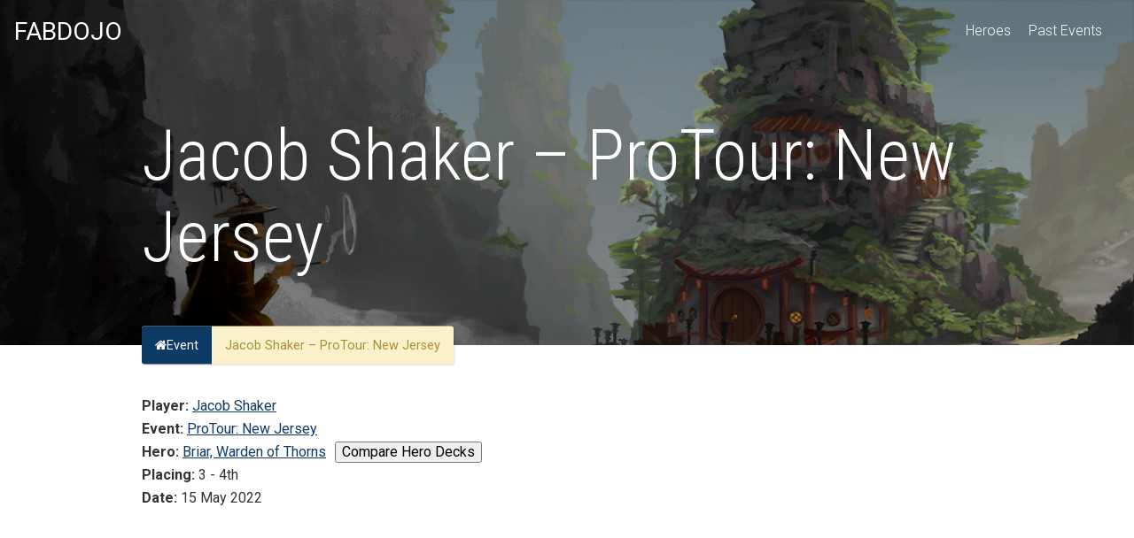

--- FILE ---
content_type: text/html; charset=UTF-8
request_url: https://fabdojo.com/decklists/jacob-shaker-protour-new-jersey/
body_size: 10320
content:
<script src="https://fabdojo.com/wp-content/themes/fabdojo/src/modules/DecklistTabs.js"></script>
<!DOCTYPE html>
<html lang="en-US">
  <head>
    <meta charset="UTF-8">
    <meta name="viewport" content="width=device-width, initial-scale=1">
    <meta name='robots' content='max-image-preview:large' />
<link rel='dns-prefetch' href='//www.googletagmanager.com' />
<link rel='dns-prefetch' href='//fonts.googleapis.com' />
<link rel='dns-prefetch' href='//maxcdn.bootstrapcdn.com' />
<link rel='dns-prefetch' href='//pagead2.googlesyndication.com' />
		<!-- This site uses the Google Analytics by MonsterInsights plugin v8.23.1 - Using Analytics tracking - https://www.monsterinsights.com/ -->
							<script src="//www.googletagmanager.com/gtag/js?id=G-GNJ6DPRZ5K"  data-cfasync="false" data-wpfc-render="false" type="text/javascript" async></script>
			<script data-cfasync="false" data-wpfc-render="false" type="text/javascript">
				var mi_version = '8.23.1';
				var mi_track_user = true;
				var mi_no_track_reason = '';
				
								var disableStrs = [
										'ga-disable-G-GNJ6DPRZ5K',
									];

				/* Function to detect opted out users */
				function __gtagTrackerIsOptedOut() {
					for (var index = 0; index < disableStrs.length; index++) {
						if (document.cookie.indexOf(disableStrs[index] + '=true') > -1) {
							return true;
						}
					}

					return false;
				}

				/* Disable tracking if the opt-out cookie exists. */
				if (__gtagTrackerIsOptedOut()) {
					for (var index = 0; index < disableStrs.length; index++) {
						window[disableStrs[index]] = true;
					}
				}

				/* Opt-out function */
				function __gtagTrackerOptout() {
					for (var index = 0; index < disableStrs.length; index++) {
						document.cookie = disableStrs[index] + '=true; expires=Thu, 31 Dec 2099 23:59:59 UTC; path=/';
						window[disableStrs[index]] = true;
					}
				}

				if ('undefined' === typeof gaOptout) {
					function gaOptout() {
						__gtagTrackerOptout();
					}
				}
								window.dataLayer = window.dataLayer || [];

				window.MonsterInsightsDualTracker = {
					helpers: {},
					trackers: {},
				};
				if (mi_track_user) {
					function __gtagDataLayer() {
						dataLayer.push(arguments);
					}

					function __gtagTracker(type, name, parameters) {
						if (!parameters) {
							parameters = {};
						}

						if (parameters.send_to) {
							__gtagDataLayer.apply(null, arguments);
							return;
						}

						if (type === 'event') {
														parameters.send_to = monsterinsights_frontend.v4_id;
							var hookName = name;
							if (typeof parameters['event_category'] !== 'undefined') {
								hookName = parameters['event_category'] + ':' + name;
							}

							if (typeof MonsterInsightsDualTracker.trackers[hookName] !== 'undefined') {
								MonsterInsightsDualTracker.trackers[hookName](parameters);
							} else {
								__gtagDataLayer('event', name, parameters);
							}
							
						} else {
							__gtagDataLayer.apply(null, arguments);
						}
					}

					__gtagTracker('js', new Date());
					__gtagTracker('set', {
						'developer_id.dZGIzZG': true,
											});
										__gtagTracker('config', 'G-GNJ6DPRZ5K', {"forceSSL":"true","link_attribution":"true"} );
															window.gtag = __gtagTracker;										(function () {
						/* https://developers.google.com/analytics/devguides/collection/analyticsjs/ */
						/* ga and __gaTracker compatibility shim. */
						var noopfn = function () {
							return null;
						};
						var newtracker = function () {
							return new Tracker();
						};
						var Tracker = function () {
							return null;
						};
						var p = Tracker.prototype;
						p.get = noopfn;
						p.set = noopfn;
						p.send = function () {
							var args = Array.prototype.slice.call(arguments);
							args.unshift('send');
							__gaTracker.apply(null, args);
						};
						var __gaTracker = function () {
							var len = arguments.length;
							if (len === 0) {
								return;
							}
							var f = arguments[len - 1];
							if (typeof f !== 'object' || f === null || typeof f.hitCallback !== 'function') {
								if ('send' === arguments[0]) {
									var hitConverted, hitObject = false, action;
									if ('event' === arguments[1]) {
										if ('undefined' !== typeof arguments[3]) {
											hitObject = {
												'eventAction': arguments[3],
												'eventCategory': arguments[2],
												'eventLabel': arguments[4],
												'value': arguments[5] ? arguments[5] : 1,
											}
										}
									}
									if ('pageview' === arguments[1]) {
										if ('undefined' !== typeof arguments[2]) {
											hitObject = {
												'eventAction': 'page_view',
												'page_path': arguments[2],
											}
										}
									}
									if (typeof arguments[2] === 'object') {
										hitObject = arguments[2];
									}
									if (typeof arguments[5] === 'object') {
										Object.assign(hitObject, arguments[5]);
									}
									if ('undefined' !== typeof arguments[1].hitType) {
										hitObject = arguments[1];
										if ('pageview' === hitObject.hitType) {
											hitObject.eventAction = 'page_view';
										}
									}
									if (hitObject) {
										action = 'timing' === arguments[1].hitType ? 'timing_complete' : hitObject.eventAction;
										hitConverted = mapArgs(hitObject);
										__gtagTracker('event', action, hitConverted);
									}
								}
								return;
							}

							function mapArgs(args) {
								var arg, hit = {};
								var gaMap = {
									'eventCategory': 'event_category',
									'eventAction': 'event_action',
									'eventLabel': 'event_label',
									'eventValue': 'event_value',
									'nonInteraction': 'non_interaction',
									'timingCategory': 'event_category',
									'timingVar': 'name',
									'timingValue': 'value',
									'timingLabel': 'event_label',
									'page': 'page_path',
									'location': 'page_location',
									'title': 'page_title',
									'referrer' : 'page_referrer',
								};
								for (arg in args) {
																		if (!(!args.hasOwnProperty(arg) || !gaMap.hasOwnProperty(arg))) {
										hit[gaMap[arg]] = args[arg];
									} else {
										hit[arg] = args[arg];
									}
								}
								return hit;
							}

							try {
								f.hitCallback();
							} catch (ex) {
							}
						};
						__gaTracker.create = newtracker;
						__gaTracker.getByName = newtracker;
						__gaTracker.getAll = function () {
							return [];
						};
						__gaTracker.remove = noopfn;
						__gaTracker.loaded = true;
						window['__gaTracker'] = __gaTracker;
					})();
									} else {
										console.log("");
					(function () {
						function __gtagTracker() {
							return null;
						}

						window['__gtagTracker'] = __gtagTracker;
						window['gtag'] = __gtagTracker;
					})();
									}
			</script>
				<!-- / Google Analytics by MonsterInsights -->
		<script type="text/javascript">
/* <![CDATA[ */
window._wpemojiSettings = {"baseUrl":"https:\/\/s.w.org\/images\/core\/emoji\/14.0.0\/72x72\/","ext":".png","svgUrl":"https:\/\/s.w.org\/images\/core\/emoji\/14.0.0\/svg\/","svgExt":".svg","source":{"concatemoji":"https:\/\/fabdojo.com\/wp-includes\/js\/wp-emoji-release.min.js?ver=6.4.7"}};
/*! This file is auto-generated */
!function(i,n){var o,s,e;function c(e){try{var t={supportTests:e,timestamp:(new Date).valueOf()};sessionStorage.setItem(o,JSON.stringify(t))}catch(e){}}function p(e,t,n){e.clearRect(0,0,e.canvas.width,e.canvas.height),e.fillText(t,0,0);var t=new Uint32Array(e.getImageData(0,0,e.canvas.width,e.canvas.height).data),r=(e.clearRect(0,0,e.canvas.width,e.canvas.height),e.fillText(n,0,0),new Uint32Array(e.getImageData(0,0,e.canvas.width,e.canvas.height).data));return t.every(function(e,t){return e===r[t]})}function u(e,t,n){switch(t){case"flag":return n(e,"\ud83c\udff3\ufe0f\u200d\u26a7\ufe0f","\ud83c\udff3\ufe0f\u200b\u26a7\ufe0f")?!1:!n(e,"\ud83c\uddfa\ud83c\uddf3","\ud83c\uddfa\u200b\ud83c\uddf3")&&!n(e,"\ud83c\udff4\udb40\udc67\udb40\udc62\udb40\udc65\udb40\udc6e\udb40\udc67\udb40\udc7f","\ud83c\udff4\u200b\udb40\udc67\u200b\udb40\udc62\u200b\udb40\udc65\u200b\udb40\udc6e\u200b\udb40\udc67\u200b\udb40\udc7f");case"emoji":return!n(e,"\ud83e\udef1\ud83c\udffb\u200d\ud83e\udef2\ud83c\udfff","\ud83e\udef1\ud83c\udffb\u200b\ud83e\udef2\ud83c\udfff")}return!1}function f(e,t,n){var r="undefined"!=typeof WorkerGlobalScope&&self instanceof WorkerGlobalScope?new OffscreenCanvas(300,150):i.createElement("canvas"),a=r.getContext("2d",{willReadFrequently:!0}),o=(a.textBaseline="top",a.font="600 32px Arial",{});return e.forEach(function(e){o[e]=t(a,e,n)}),o}function t(e){var t=i.createElement("script");t.src=e,t.defer=!0,i.head.appendChild(t)}"undefined"!=typeof Promise&&(o="wpEmojiSettingsSupports",s=["flag","emoji"],n.supports={everything:!0,everythingExceptFlag:!0},e=new Promise(function(e){i.addEventListener("DOMContentLoaded",e,{once:!0})}),new Promise(function(t){var n=function(){try{var e=JSON.parse(sessionStorage.getItem(o));if("object"==typeof e&&"number"==typeof e.timestamp&&(new Date).valueOf()<e.timestamp+604800&&"object"==typeof e.supportTests)return e.supportTests}catch(e){}return null}();if(!n){if("undefined"!=typeof Worker&&"undefined"!=typeof OffscreenCanvas&&"undefined"!=typeof URL&&URL.createObjectURL&&"undefined"!=typeof Blob)try{var e="postMessage("+f.toString()+"("+[JSON.stringify(s),u.toString(),p.toString()].join(",")+"));",r=new Blob([e],{type:"text/javascript"}),a=new Worker(URL.createObjectURL(r),{name:"wpTestEmojiSupports"});return void(a.onmessage=function(e){c(n=e.data),a.terminate(),t(n)})}catch(e){}c(n=f(s,u,p))}t(n)}).then(function(e){for(var t in e)n.supports[t]=e[t],n.supports.everything=n.supports.everything&&n.supports[t],"flag"!==t&&(n.supports.everythingExceptFlag=n.supports.everythingExceptFlag&&n.supports[t]);n.supports.everythingExceptFlag=n.supports.everythingExceptFlag&&!n.supports.flag,n.DOMReady=!1,n.readyCallback=function(){n.DOMReady=!0}}).then(function(){return e}).then(function(){var e;n.supports.everything||(n.readyCallback(),(e=n.source||{}).concatemoji?t(e.concatemoji):e.wpemoji&&e.twemoji&&(t(e.twemoji),t(e.wpemoji)))}))}((window,document),window._wpemojiSettings);
/* ]]> */
</script>
<style id='wp-emoji-styles-inline-css' type='text/css'>

	img.wp-smiley, img.emoji {
		display: inline !important;
		border: none !important;
		box-shadow: none !important;
		height: 1em !important;
		width: 1em !important;
		margin: 0 0.07em !important;
		vertical-align: -0.1em !important;
		background: none !important;
		padding: 0 !important;
	}
</style>
<link rel='stylesheet' id='wp-block-library-css' href='https://fabdojo.com/wp-includes/css/dist/block-library/style.min.css?ver=6.4.7' type='text/css' media='all' />
<style id='classic-theme-styles-inline-css' type='text/css'>
/*! This file is auto-generated */
.wp-block-button__link{color:#fff;background-color:#32373c;border-radius:9999px;box-shadow:none;text-decoration:none;padding:calc(.667em + 2px) calc(1.333em + 2px);font-size:1.125em}.wp-block-file__button{background:#32373c;color:#fff;text-decoration:none}
</style>
<style id='global-styles-inline-css' type='text/css'>
body{--wp--preset--color--black: #000000;--wp--preset--color--cyan-bluish-gray: #abb8c3;--wp--preset--color--white: #ffffff;--wp--preset--color--pale-pink: #f78da7;--wp--preset--color--vivid-red: #cf2e2e;--wp--preset--color--luminous-vivid-orange: #ff6900;--wp--preset--color--luminous-vivid-amber: #fcb900;--wp--preset--color--light-green-cyan: #7bdcb5;--wp--preset--color--vivid-green-cyan: #00d084;--wp--preset--color--pale-cyan-blue: #8ed1fc;--wp--preset--color--vivid-cyan-blue: #0693e3;--wp--preset--color--vivid-purple: #9b51e0;--wp--preset--gradient--vivid-cyan-blue-to-vivid-purple: linear-gradient(135deg,rgba(6,147,227,1) 0%,rgb(155,81,224) 100%);--wp--preset--gradient--light-green-cyan-to-vivid-green-cyan: linear-gradient(135deg,rgb(122,220,180) 0%,rgb(0,208,130) 100%);--wp--preset--gradient--luminous-vivid-amber-to-luminous-vivid-orange: linear-gradient(135deg,rgba(252,185,0,1) 0%,rgba(255,105,0,1) 100%);--wp--preset--gradient--luminous-vivid-orange-to-vivid-red: linear-gradient(135deg,rgba(255,105,0,1) 0%,rgb(207,46,46) 100%);--wp--preset--gradient--very-light-gray-to-cyan-bluish-gray: linear-gradient(135deg,rgb(238,238,238) 0%,rgb(169,184,195) 100%);--wp--preset--gradient--cool-to-warm-spectrum: linear-gradient(135deg,rgb(74,234,220) 0%,rgb(151,120,209) 20%,rgb(207,42,186) 40%,rgb(238,44,130) 60%,rgb(251,105,98) 80%,rgb(254,248,76) 100%);--wp--preset--gradient--blush-light-purple: linear-gradient(135deg,rgb(255,206,236) 0%,rgb(152,150,240) 100%);--wp--preset--gradient--blush-bordeaux: linear-gradient(135deg,rgb(254,205,165) 0%,rgb(254,45,45) 50%,rgb(107,0,62) 100%);--wp--preset--gradient--luminous-dusk: linear-gradient(135deg,rgb(255,203,112) 0%,rgb(199,81,192) 50%,rgb(65,88,208) 100%);--wp--preset--gradient--pale-ocean: linear-gradient(135deg,rgb(255,245,203) 0%,rgb(182,227,212) 50%,rgb(51,167,181) 100%);--wp--preset--gradient--electric-grass: linear-gradient(135deg,rgb(202,248,128) 0%,rgb(113,206,126) 100%);--wp--preset--gradient--midnight: linear-gradient(135deg,rgb(2,3,129) 0%,rgb(40,116,252) 100%);--wp--preset--font-size--small: 13px;--wp--preset--font-size--medium: 20px;--wp--preset--font-size--large: 36px;--wp--preset--font-size--x-large: 42px;--wp--preset--spacing--20: 0.44rem;--wp--preset--spacing--30: 0.67rem;--wp--preset--spacing--40: 1rem;--wp--preset--spacing--50: 1.5rem;--wp--preset--spacing--60: 2.25rem;--wp--preset--spacing--70: 3.38rem;--wp--preset--spacing--80: 5.06rem;--wp--preset--shadow--natural: 6px 6px 9px rgba(0, 0, 0, 0.2);--wp--preset--shadow--deep: 12px 12px 50px rgba(0, 0, 0, 0.4);--wp--preset--shadow--sharp: 6px 6px 0px rgba(0, 0, 0, 0.2);--wp--preset--shadow--outlined: 6px 6px 0px -3px rgba(255, 255, 255, 1), 6px 6px rgba(0, 0, 0, 1);--wp--preset--shadow--crisp: 6px 6px 0px rgba(0, 0, 0, 1);}:where(.is-layout-flex){gap: 0.5em;}:where(.is-layout-grid){gap: 0.5em;}body .is-layout-flow > .alignleft{float: left;margin-inline-start: 0;margin-inline-end: 2em;}body .is-layout-flow > .alignright{float: right;margin-inline-start: 2em;margin-inline-end: 0;}body .is-layout-flow > .aligncenter{margin-left: auto !important;margin-right: auto !important;}body .is-layout-constrained > .alignleft{float: left;margin-inline-start: 0;margin-inline-end: 2em;}body .is-layout-constrained > .alignright{float: right;margin-inline-start: 2em;margin-inline-end: 0;}body .is-layout-constrained > .aligncenter{margin-left: auto !important;margin-right: auto !important;}body .is-layout-constrained > :where(:not(.alignleft):not(.alignright):not(.alignfull)){max-width: var(--wp--style--global--content-size);margin-left: auto !important;margin-right: auto !important;}body .is-layout-constrained > .alignwide{max-width: var(--wp--style--global--wide-size);}body .is-layout-flex{display: flex;}body .is-layout-flex{flex-wrap: wrap;align-items: center;}body .is-layout-flex > *{margin: 0;}body .is-layout-grid{display: grid;}body .is-layout-grid > *{margin: 0;}:where(.wp-block-columns.is-layout-flex){gap: 2em;}:where(.wp-block-columns.is-layout-grid){gap: 2em;}:where(.wp-block-post-template.is-layout-flex){gap: 1.25em;}:where(.wp-block-post-template.is-layout-grid){gap: 1.25em;}.has-black-color{color: var(--wp--preset--color--black) !important;}.has-cyan-bluish-gray-color{color: var(--wp--preset--color--cyan-bluish-gray) !important;}.has-white-color{color: var(--wp--preset--color--white) !important;}.has-pale-pink-color{color: var(--wp--preset--color--pale-pink) !important;}.has-vivid-red-color{color: var(--wp--preset--color--vivid-red) !important;}.has-luminous-vivid-orange-color{color: var(--wp--preset--color--luminous-vivid-orange) !important;}.has-luminous-vivid-amber-color{color: var(--wp--preset--color--luminous-vivid-amber) !important;}.has-light-green-cyan-color{color: var(--wp--preset--color--light-green-cyan) !important;}.has-vivid-green-cyan-color{color: var(--wp--preset--color--vivid-green-cyan) !important;}.has-pale-cyan-blue-color{color: var(--wp--preset--color--pale-cyan-blue) !important;}.has-vivid-cyan-blue-color{color: var(--wp--preset--color--vivid-cyan-blue) !important;}.has-vivid-purple-color{color: var(--wp--preset--color--vivid-purple) !important;}.has-black-background-color{background-color: var(--wp--preset--color--black) !important;}.has-cyan-bluish-gray-background-color{background-color: var(--wp--preset--color--cyan-bluish-gray) !important;}.has-white-background-color{background-color: var(--wp--preset--color--white) !important;}.has-pale-pink-background-color{background-color: var(--wp--preset--color--pale-pink) !important;}.has-vivid-red-background-color{background-color: var(--wp--preset--color--vivid-red) !important;}.has-luminous-vivid-orange-background-color{background-color: var(--wp--preset--color--luminous-vivid-orange) !important;}.has-luminous-vivid-amber-background-color{background-color: var(--wp--preset--color--luminous-vivid-amber) !important;}.has-light-green-cyan-background-color{background-color: var(--wp--preset--color--light-green-cyan) !important;}.has-vivid-green-cyan-background-color{background-color: var(--wp--preset--color--vivid-green-cyan) !important;}.has-pale-cyan-blue-background-color{background-color: var(--wp--preset--color--pale-cyan-blue) !important;}.has-vivid-cyan-blue-background-color{background-color: var(--wp--preset--color--vivid-cyan-blue) !important;}.has-vivid-purple-background-color{background-color: var(--wp--preset--color--vivid-purple) !important;}.has-black-border-color{border-color: var(--wp--preset--color--black) !important;}.has-cyan-bluish-gray-border-color{border-color: var(--wp--preset--color--cyan-bluish-gray) !important;}.has-white-border-color{border-color: var(--wp--preset--color--white) !important;}.has-pale-pink-border-color{border-color: var(--wp--preset--color--pale-pink) !important;}.has-vivid-red-border-color{border-color: var(--wp--preset--color--vivid-red) !important;}.has-luminous-vivid-orange-border-color{border-color: var(--wp--preset--color--luminous-vivid-orange) !important;}.has-luminous-vivid-amber-border-color{border-color: var(--wp--preset--color--luminous-vivid-amber) !important;}.has-light-green-cyan-border-color{border-color: var(--wp--preset--color--light-green-cyan) !important;}.has-vivid-green-cyan-border-color{border-color: var(--wp--preset--color--vivid-green-cyan) !important;}.has-pale-cyan-blue-border-color{border-color: var(--wp--preset--color--pale-cyan-blue) !important;}.has-vivid-cyan-blue-border-color{border-color: var(--wp--preset--color--vivid-cyan-blue) !important;}.has-vivid-purple-border-color{border-color: var(--wp--preset--color--vivid-purple) !important;}.has-vivid-cyan-blue-to-vivid-purple-gradient-background{background: var(--wp--preset--gradient--vivid-cyan-blue-to-vivid-purple) !important;}.has-light-green-cyan-to-vivid-green-cyan-gradient-background{background: var(--wp--preset--gradient--light-green-cyan-to-vivid-green-cyan) !important;}.has-luminous-vivid-amber-to-luminous-vivid-orange-gradient-background{background: var(--wp--preset--gradient--luminous-vivid-amber-to-luminous-vivid-orange) !important;}.has-luminous-vivid-orange-to-vivid-red-gradient-background{background: var(--wp--preset--gradient--luminous-vivid-orange-to-vivid-red) !important;}.has-very-light-gray-to-cyan-bluish-gray-gradient-background{background: var(--wp--preset--gradient--very-light-gray-to-cyan-bluish-gray) !important;}.has-cool-to-warm-spectrum-gradient-background{background: var(--wp--preset--gradient--cool-to-warm-spectrum) !important;}.has-blush-light-purple-gradient-background{background: var(--wp--preset--gradient--blush-light-purple) !important;}.has-blush-bordeaux-gradient-background{background: var(--wp--preset--gradient--blush-bordeaux) !important;}.has-luminous-dusk-gradient-background{background: var(--wp--preset--gradient--luminous-dusk) !important;}.has-pale-ocean-gradient-background{background: var(--wp--preset--gradient--pale-ocean) !important;}.has-electric-grass-gradient-background{background: var(--wp--preset--gradient--electric-grass) !important;}.has-midnight-gradient-background{background: var(--wp--preset--gradient--midnight) !important;}.has-small-font-size{font-size: var(--wp--preset--font-size--small) !important;}.has-medium-font-size{font-size: var(--wp--preset--font-size--medium) !important;}.has-large-font-size{font-size: var(--wp--preset--font-size--large) !important;}.has-x-large-font-size{font-size: var(--wp--preset--font-size--x-large) !important;}
.wp-block-navigation a:where(:not(.wp-element-button)){color: inherit;}
:where(.wp-block-post-template.is-layout-flex){gap: 1.25em;}:where(.wp-block-post-template.is-layout-grid){gap: 1.25em;}
:where(.wp-block-columns.is-layout-flex){gap: 2em;}:where(.wp-block-columns.is-layout-grid){gap: 2em;}
.wp-block-pullquote{font-size: 1.5em;line-height: 1.6;}
</style>
<link rel='stylesheet' id='wpda_wpdp_public-css' href='https://fabdojo.com/wp-content/plugins/wp-data-access/public/../assets/css/wpda_public.css?ver=5.3.9' type='text/css' media='all' />
<link rel='stylesheet' id='custom-google-fonts-css' href='//fonts.googleapis.com/css?family=Roboto+Condensed%3A300%2C300i%2C400%2C400i%2C700%2C700i%7CRoboto%3A100%2C300%2C400%2C400i%2C700%2C700i&#038;ver=6.4.7' type='text/css' media='all' />
<link rel='stylesheet' id='font-awesome-css' href='//maxcdn.bootstrapcdn.com/font-awesome/4.7.0/css/font-awesome.min.css?ver=6.4.7' type='text/css' media='all' />
<link rel='stylesheet' id='fabdojo_main_styles-css' href='https://fabdojo.com/wp-content/themes/fabdojo/build/style-index.css?ver=6.4.7' type='text/css' media='all' />
<link rel='stylesheet' id='fabdojo_main_extra_styles-css' href='https://fabdojo.com/wp-content/themes/fabdojo/build/index.css?ver=6.4.7' type='text/css' media='all' />
<script type="text/javascript" src="https://fabdojo.com/wp-content/plugins/google-analytics-for-wordpress/assets/js/frontend-gtag.min.js?ver=8.23.1" id="monsterinsights-frontend-script-js"></script>
<script data-cfasync="false" data-wpfc-render="false" type="text/javascript" id='monsterinsights-frontend-script-js-extra'>/* <![CDATA[ */
var monsterinsights_frontend = {"js_events_tracking":"true","download_extensions":"doc,pdf,ppt,zip,xls,docx,pptx,xlsx","inbound_paths":"[{\"path\":\"\\\/go\\\/\",\"label\":\"affiliate\"},{\"path\":\"\\\/recommend\\\/\",\"label\":\"affiliate\"}]","home_url":"https:\/\/fabdojo.com","hash_tracking":"false","v4_id":"G-GNJ6DPRZ5K"};/* ]]> */
</script>
<script type="text/javascript" src="https://fabdojo.com/wp-includes/js/jquery/jquery.min.js?ver=3.7.1" id="jquery-core-js"></script>
<script type="text/javascript" src="https://fabdojo.com/wp-includes/js/jquery/jquery-migrate.min.js?ver=3.4.1" id="jquery-migrate-js"></script>
<script type="text/javascript" src="https://fabdojo.com/wp-includes/js/underscore.min.js?ver=1.13.4" id="underscore-js"></script>
<script type="text/javascript" src="https://fabdojo.com/wp-includes/js/backbone.min.js?ver=1.5.0" id="backbone-js"></script>
<script type="text/javascript" id="wp-api-request-js-extra">
/* <![CDATA[ */
var wpApiSettings = {"root":"https:\/\/fabdojo.com\/wp-json\/","nonce":"bdb6aa7dc5","versionString":"wp\/v2\/"};
/* ]]> */
</script>
<script type="text/javascript" src="https://fabdojo.com/wp-includes/js/api-request.min.js?ver=6.4.7" id="wp-api-request-js"></script>
<script type="text/javascript" src="https://fabdojo.com/wp-includes/js/wp-api.min.js?ver=6.4.7" id="wp-api-js"></script>
<script type="text/javascript" id="wpda_rest_api-js-extra">
/* <![CDATA[ */
var wpdaApiSettings = {"path":"wpda"};
/* ]]> */
</script>
<script type="text/javascript" src="https://fabdojo.com/wp-content/plugins/wp-data-access/public/../assets/js/wpda_rest_api.js?ver=5.3.9" id="wpda_rest_api-js"></script>

<!-- Google Analytics snippet added by Site Kit -->
<script type="text/javascript" src="https://www.googletagmanager.com/gtag/js?id=GT-5M35359" id="google_gtagjs-js" async></script>
<script type="text/javascript" id="google_gtagjs-js-after">
/* <![CDATA[ */
window.dataLayer = window.dataLayer || [];function gtag(){dataLayer.push(arguments);}
gtag('set', 'linker', {"domains":["fabdojo.com"]} );
gtag("js", new Date());
gtag("set", "developer_id.dZTNiMT", true);
gtag("config", "GT-5M35359");
/* ]]> */
</script>

<!-- End Google Analytics snippet added by Site Kit -->
<link rel="https://api.w.org/" href="https://fabdojo.com/wp-json/" /><link rel="alternate" type="application/json" href="https://fabdojo.com/wp-json/wp/v2/decklist/9695" /><link rel="EditURI" type="application/rsd+xml" title="RSD" href="https://fabdojo.com/xmlrpc.php?rsd" />
<meta name="generator" content="WordPress 6.4.7" />
<link rel="canonical" href="https://fabdojo.com/decklists/jacob-shaker-protour-new-jersey/" />
<link rel='shortlink' href='https://fabdojo.com/?p=9695' />
<link rel="alternate" type="application/json+oembed" href="https://fabdojo.com/wp-json/oembed/1.0/embed?url=https%3A%2F%2Ffabdojo.com%2Fdecklists%2Fjacob-shaker-protour-new-jersey%2F" />
<link rel="alternate" type="text/xml+oembed" href="https://fabdojo.com/wp-json/oembed/1.0/embed?url=https%3A%2F%2Ffabdojo.com%2Fdecklists%2Fjacob-shaker-protour-new-jersey%2F&#038;format=xml" />
<meta name="generator" content="Site Kit by Google 1.120.0" />
<!-- Google AdSense meta tags added by Site Kit -->
<meta name="google-adsense-platform-account" content="ca-host-pub-2644536267352236">
<meta name="google-adsense-platform-domain" content="sitekit.withgoogle.com">
<!-- End Google AdSense meta tags added by Site Kit -->

<!-- Google AdSense snippet added by Site Kit -->
<script type="text/javascript" async="async" src="https://pagead2.googlesyndication.com/pagead/js/adsbygoogle.js?client=ca-pub-4708314107149942&amp;host=ca-host-pub-2644536267352236" crossorigin="anonymous"></script>

<!-- End Google AdSense snippet added by Site Kit -->
<link rel="icon" href="https://fabdojo.com/wp-content/uploads/2024/02/cropped-FD-32x32.png" sizes="32x32" />
<link rel="icon" href="https://fabdojo.com/wp-content/uploads/2024/02/cropped-FD-192x192.png" sizes="192x192" />
<link rel="apple-touch-icon" href="https://fabdojo.com/wp-content/uploads/2024/02/cropped-FD-180x180.png" />
<meta name="msapplication-TileImage" content="https://fabdojo.com/wp-content/uploads/2024/02/cropped-FD-270x270.png" />
  </head>
  <body class="decklist-template-default single single-decklist postid-9695 single-format-standard">
    <header class="site-header">
    <div class="container">
      <h1 class="school-logo-text float-left"><a href="https://fabdojo.com"><strong>FABDOJO</strong></a></h1>
      <span class="js-search-trigger site-header__search-trigger"><i class="fa fa-search" aria-hidden="true"></i></span>
      <i class="site-header__menu-trigger fa fa-bars" aria-hidden="true"></i>
      <div class="site-header__menu group">
        <nav class="main-navigation">
          <ul>
            <li><a href="https://fabdojo.com/heroes/">Heroes</a></li>
            <li><a href="https://fabdojo.com/events/">Past Events</a></li>
          </ul>
        </nav>

      </div>
    </div>
  </header>
    <div class="page-banner">
        <div class="page-banner__bg-image" style="background-image: url(https://fabdojo.com/wp-content/themes/fabdojo/images/smoko.png);"></div>
        <div class="page-banner__content container container--narrow">
            <h1 class="page-banner__title">Jacob Shaker &#8211; ProTour: New Jersey</h1>
            <div class="page-banner__intro">
                <p></p>
            </div>
        </div>
    </div>


<div class="container container--narrow page-section">
    <div class="metabox metabox--position-up metabox--with-home-link">
        <p>
            <a class="metabox__blog-home-link" href="https://fabdojo.com/events/protour-new-jersey/"><i class="fa fa-home" aria-hidden="true"></i>Event</a> <span class="metabox__main">Jacob Shaker &#8211; ProTour: New Jersey</span>
        </p>
    </div>

    <div>
        <p style="margin: 0;"><strong>Player: </strong><a href="https://fabdojo.com/player/jacob-shaker/">Jacob Shaker</p></a>
        <p style="margin: 0;"><strong>Event: </strong><a href="https://fabdojo.com/events/protour-new-jersey/">ProTour: New Jersey</p></a>
        <div style="display: flex; align-items: center;">
            <p style="margin: 0"> <strong>Hero: </strong><a href="https://fabdojo.com/heroes/briar-warden-of-thorns/">Briar, Warden of Thorns</a></p>
            <button id="auto-compare-hero-decks" style="margin-left: 10px;">Compare Hero Decks</button>
        </div>
        <p style="margin: 0;"><strong>Placing: </strong> 3 - 4th</p>
        <p style="margin: 0;"><strong>Date: </strong> 15 May 2022</p>
        <p style="margin: 0;"><strong>Tournament: </strong>ProTour</p>
        <p style="margin: 0;"><strong>Format: </strong>Classic Constructed</p>   
    </div>


    <div class="tab" style="margin-top: 12px;">
        <button class="tablinks" onclick="openTab(event, 'Tab1')">Decklist</button>
        <button class="tablinks" onclick="openTab(event, 'Tab2')">Analysis</button>
    </div>

    <div id="Tab1" class="tabcontent">
        <div class="full-width-split group">
            <div class="full-width-split__one">
                                                        <h3>Equipment (7)</h3>
                    <table class="fabdojo-table">
                        <tr>
                            <th>Count</th>
                            <th>Card</th>
                        </tr>
                                                    <tr>
                                <td>1</td>
                                <td>Arcanite Skullcap</td>
                            </tr>
                                                    <tr>
                                <td>1</td>
                                <td>Crown of Dichotomy</td>
                            </tr>
                                                    <tr>
                                <td>1</td>
                                <td>Fyendal's Spring Tunic</td>
                            </tr>
                                                    <tr>
                                <td>1</td>
                                <td>Grasp of the Arknight</td>
                            </tr>
                                                    <tr>
                                <td>1</td>
                                <td>Rosetta Thorn</td>
                            </tr>
                                                    <tr>
                                <td>1</td>
                                <td>Snapdragon Scalers</td>
                            </tr>
                                                    <tr>
                                <td>1</td>
                                <td>Vexing Quillhand</td>
                            </tr>
                                            </table>
                                                                        <h3>Red (54)</h3>
                    <table class="fabdojo-table-red">
                        <tr>
                            <th>Count</th>
                            <th>Card</th>
                        </tr>
                                                    <tr>
                                <td>3</td>
                                <td>Bramble Spark</td>
                            </tr>
                                                    <tr>
                                <td>3</td>
                                <td>Channel Mount Heroic</td>
                            </tr>
                                                    <tr>
                                <td>3</td>
                                <td>Coax a Commotion</td>
                            </tr>
                                                    <tr>
                                <td>3</td>
                                <td>Command and Conquer</td>
                            </tr>
                                                    <tr>
                                <td>3</td>
                                <td>Enlightened Strike</td>
                            </tr>
                                                    <tr>
                                <td>2</td>
                                <td>Entwine Lightning</td>
                            </tr>
                                                    <tr>
                                <td>2</td>
                                <td>Lead the Charge</td>
                            </tr>
                                                    <tr>
                                <td>3</td>
                                <td>Lightning Press</td>
                            </tr>
                                                    <tr>
                                <td>3</td>
                                <td>Lightning Surge</td>
                            </tr>
                                                    <tr>
                                <td>3</td>
                                <td>Nimblism</td>
                            </tr>
                                                    <tr>
                                <td>2</td>
                                <td>Overload</td>
                            </tr>
                                                    <tr>
                                <td>3</td>
                                <td>Ravenous Rabble</td>
                            </tr>
                                                    <tr>
                                <td>3</td>
                                <td>Revel in Runeblood</td>
                            </tr>
                                                    <tr>
                                <td>3</td>
                                <td>Runic Reclamation</td>
                            </tr>
                                                    <tr>
                                <td>3</td>
                                <td>Scar for a Scar</td>
                            </tr>
                                                    <tr>
                                <td>3</td>
                                <td>Sigil of Suffering</td>
                            </tr>
                                                    <tr>
                                <td>3</td>
                                <td>Snatch</td>
                            </tr>
                                                    <tr>
                                <td>3</td>
                                <td>Sonata Arcanix</td>
                            </tr>
                                                    <tr>
                                <td>3</td>
                                <td>Swarming Gloomveil</td>
                            </tr>
                                            </table>
                            </div>
            <div class="full-width-split__two">
                                                                        <h3>Blue (18)</h3>
                    <table class="fabdojo-table-blue">
                        <tr>
                            <th>Count</th>
                            <th>Card</th>
                        </tr>
                                                    <tr>
                                <td>1</td>
                                <td>Burgeoning</td>
                            </tr>
                                                    <tr>
                                <td>3</td>
                                <td>Captain's Call</td>
                            </tr>
                                                    <tr>
                                <td>3</td>
                                <td>Earthlore Surge</td>
                            </tr>
                                                    <tr>
                                <td>2</td>
                                <td>Evergreen</td>
                            </tr>
                                                    <tr>
                                <td>3</td>
                                <td>Force of Nature</td>
                            </tr>
                                                    <tr>
                                <td>3</td>
                                <td>Tome of Harvests</td>
                            </tr>
                                                    <tr>
                                <td>3</td>
                                <td>Weave Earth</td>
                            </tr>
                                            </table>
                            <!-- Add section for No Pitch -->
                                                    <h3>No Pitch (1)</h3>
                    <table class="fabdojo-table-no-pitch">
                        <tr>
                            <th>Count</th>
                            <th>Card</th>
                        </tr>
                                                    <tr>
                                <td>1</td>
                                <td>Gorganian Tome</td>
                            </tr>
                                            </table>
                                
            </div>
        </div>
    </div>


    <div id="Tab2" class="tabcontent">
        <div class="fabdojo-hero-grid-container" style="padding: 40px;">
        <script type="text/javascript" src="https://www.gstatic.com/charts/loader.js"></script>
            <div class="fabdojo-hero-grid-item1">
                <p>Card Type</p>
                <table class="fabdojo-table">
                    <tr>
                        <th>Count</th>
                        <th>Card Type</th>
                    </tr>
                                        <tr>
                        <td>79</td>
                        <td>Action</td>
                    </tr>
                                    <tr>
                        <td>9</td>
                        <td>Equipment</td>
                    </tr>
                                    <tr>
                        <td>3</td>
                        <td>Instant</td>
                    </tr>
                                    <tr>
                        <td>3</td>
                        <td>Defense Reaction</td>
                    </tr>
                                    <tr>
                        <td>1</td>
                        <td>Weapon</td>
                    </tr>
                                </table>

            </div>
            <div class="fabdojo-hero-grid-item2">
                <p>Card Sub Type</p>
                <table class="fabdojo-table">
                    <tr>
                        <th>Count</th>
                        <th>Card Sub Type</th>
                    </tr>
                                        <tr>
                        <td>46</td>
                        <td>Attack</td>
                    </tr>
                                    <tr>
                        <td>36</td>
                        <td></td>
                    </tr>
                                    <tr>
                        <td>3</td>
                        <td>Chest</td>
                    </tr>
                                    <tr>
                        <td>3</td>
                        <td>Aura</td>
                    </tr>
                                    <tr>
                        <td>3</td>
                        <td>Head</td>
                    </tr>
                                    <tr>
                        <td>2</td>
                        <td>Arms</td>
                    </tr>
                                    <tr>
                        <td>1</td>
                        <td>Sword (2H)</td>
                    </tr>
                                    <tr>
                        <td>1</td>
                        <td>Legs</td>
                    </tr>
                                </table>

            </div>
            <div class="fabdojo-hero-grid-item3">
                <p>Class</p>
                <table class="fabdojo-table">
                    <tr>
                        <th>Count</th>
                        <th>Class</th>
                    </tr>
                                        <tr>
                        <td>47</td>
                        <td>Generic</td>
                    </tr>
                                    <tr>
                        <td>19</td>
                        <td>Runeblade</td>
                    </tr>
                                    <tr>
                        <td>15</td>
                        <td>Earth</td>
                    </tr>
                                    <tr>
                        <td>6</td>
                        <td>Elemental Runeblade</td>
                    </tr>
                                    <tr>
                        <td>6</td>
                        <td>Lightning</td>
                    </tr>
                                    <tr>
                        <td>2</td>
                        <td>Elemental</td>
                    </tr>
                                </table>

            </div>  
            <div class="fabdojo-hero-grid-item1">
                <p>Power</p>
                <table class="fabdojo-table">
                    <tr>
                        <th>Count</th>
                        <th>Power</th>
                    </tr>
                                        <tr>
                        <td>48</td>
                        <td></td>
                    </tr>
                                    <tr>
                        <td>21</td>
                        <td>4</td>
                    </tr>
                                    <tr>
                        <td>11</td>
                        <td>5</td>
                    </tr>
                                    <tr>
                        <td>6</td>
                        <td>6</td>
                    </tr>
                                    <tr>
                        <td>5</td>
                        <td>3</td>
                    </tr>
                                    <tr>
                        <td>3</td>
                        <td>7</td>
                    </tr>
                                    <tr>
                        <td>1</td>
                        <td>2</td>
                    </tr>
                                </table>

            </div>
            <div class="fabdojo-hero-grid-item2">
                <p>Defense</p>
                <table class="fabdojo-table">
                    <tr>
                        <th>Count</th>
                        <th>Defense</th>
                    </tr>
                                        <tr>
                        <td>58</td>
                        <td>2</td>
                    </tr>
                                    <tr>
                        <td>24</td>
                        <td>3</td>
                    </tr>
                                    <tr>
                        <td>5</td>
                        <td></td>
                    </tr>
                                    <tr>
                        <td>5</td>
                        <td>1</td>
                    </tr>
                                    <tr>
                        <td>3</td>
                        <td>0</td>
                    </tr>
                                </table>

            </div>
            <div class="fabdojo-hero-grid-item3">
                <p>Cost</p>
                <table class="fabdojo-table">
                    <tr>
                        <th>Count</th>
                        <th>Cost</th>
                    </tr>
                                        <tr>
                        <td>61</td>
                        <td>0</td>
                    </tr>
                                    <tr>
                        <td>11</td>
                        <td>3</td>
                    </tr>
                                    <tr>
                        <td>10</td>
                        <td>2</td>
                    </tr>
                                    <tr>
                        <td>10</td>
                        <td></td>
                    </tr>
                                    <tr>
                        <td>3</td>
                        <td>XX</td>
                    </tr>
                                </table>

            </div>  
            <div class="fabdojo-hero-grid-item1">
                <p>Card Type</p>
                            <div id="cardTypeChart" style="width:100%; padding:10px;"></div>
            <script>
                google.charts.load('current', {'packages':['corechart']});
                google.charts.setOnLoadCallback(drawCardTypeChart);
                function drawCardTypeChart() {
                    var data = google.visualization.arrayToDataTable([["Card Type","Count"],["Action",79],["Equipment",9],["Instant",3],["Defense Reaction",3],["Weapon",1]]);
                    var options = {
                    legend: 'none',
                    };
                    var chart = new google.visualization.ColumnChart(document.getElementById('cardTypeChart'));
                    chart.draw(data, options);
                }
                window.onload = function() {
                    google.charts.load('current', {'packages':['corechart']});
                    google.charts.setOnLoadCallback(function() {
                        // Set the default tab to display on page load
                        document.getElementsByClassName("tablinks")[0].click();
                    });
                };
            </script>

            </div>
            <div class="fabdojo-hero-grid-item2">
                <p>Card Sub Type</p>
                            <div id="subcardTypeChart" style="width:100%; padding:10px;"></div>
            <script>
                google.charts.load('current', {'packages':['corechart']});
                google.charts.setOnLoadCallback(drawSubCardTypeChart);
                function drawSubCardTypeChart() {
                    var data = google.visualization.arrayToDataTable([["Card Sub Type","Count"],["Attack",46],["",36],["Chest",3],["Aura",3],["Head",3],["Arms",2],["Sword (2H)",1],["Legs",1]]);
                    var options = {
                    legend: 'none',
                    };
                    var chart = new google.visualization.ColumnChart(document.getElementById('subcardTypeChart'));
                    chart.draw(data, options);
                }
            </script>
            </div>            
            <div class="fabdojo-hero-grid-item3">
                <p>Class</p>
                            <div id="classTypeChart" style="width:100%; padding:10px;"></div>
            <script>
                google.charts.load('current', {'packages':['corechart']});
                google.charts.setOnLoadCallback(drawClassTypeChart);
                function drawClassTypeChart() {
                    var data = google.visualization.arrayToDataTable([["Class","Count"],["Generic",47],["Runeblade",19],["Earth",15],["Elemental Runeblade",6],["Lightning",6],["Elemental",2]]);
                    var options = {
                    legend: 'none',
                    };
                    var chart = new google.visualization.ColumnChart(document.getElementById('classTypeChart'));
                    chart.draw(data, options);
                }
            </script>

            </div>  
        </div>
    </div>  
</div>



 <footer class="site-footer">

    <div class="site-footer__inner container container--narrow">

      <div class="group">

        <div class="site-footer__col-one">
          <h1 class="school-logo-text school-logo-text--alt-color"><a href="https://fabdojo.com"><strong>FABDOJO</strong></a></h1>
          <p><a class="site-footer__link" href="/cdn-cgi/l/email-protection#c2a6a7a1a9aeabb1b6b182a4a3a0a6ada8adeca1adaf"><span class="__cf_email__" data-cfemail="ee8a8b8d8582879d9a9dae888f8c8a818481c08d8183">[email&#160;protected]</span></a></p>
        </div>

        <div class="site-footer__col-two-three-group">
          <div class="site-footer__col-two">
            <h3 class="headline headline--small">Explore</h3>
            <nav class="nav-list">
              <ul>
                <li><a href="https://fabdojo.com/heroes">Heroes</a></li>
                <li><a href="https://fabdojo.com/events">All Events</a></li>
              </ul>
            </nav>
          </div>

          <div class="site-footer__col-three">  
          </div>

          <div class="site-footer__col-four">
          </div>
        </div>
    </div>
    <div style="padding-top: 20px;">
            <p style="text-align: center;">
            FABDOJO is in no way affiliated with <a href="https://legendstorystudios.com/" target="_blank">Legend Story Studios®</a>. <a href="https://fabtcg.com/" target="_blank">Flesh and Blood™</a> is a registered trademark of Legend Story Studios. Flesh and Blood™ and all associated images are copyright © Legend Story Studios. All rights reserved.
            </p>
      </div>

  </footer>

<script data-cfasync="false" src="/cdn-cgi/scripts/5c5dd728/cloudflare-static/email-decode.min.js"></script><script type="text/javascript" src="https://fabdojo.com/wp-content/themes/fabdojo/build/index.js?ver=1.0" id="main-univeristy-js-js"></script>
<script defer src="https://static.cloudflareinsights.com/beacon.min.js/vcd15cbe7772f49c399c6a5babf22c1241717689176015" integrity="sha512-ZpsOmlRQV6y907TI0dKBHq9Md29nnaEIPlkf84rnaERnq6zvWvPUqr2ft8M1aS28oN72PdrCzSjY4U6VaAw1EQ==" data-cf-beacon='{"version":"2024.11.0","token":"fb2b2958f51d4988a76cc6a4b51867c1","r":1,"server_timing":{"name":{"cfCacheStatus":true,"cfEdge":true,"cfExtPri":true,"cfL4":true,"cfOrigin":true,"cfSpeedBrain":true},"location_startswith":null}}' crossorigin="anonymous"></script>
</body>
</html>
<script>
    jQuery(document).ready(function($) {
    $('#auto-compare-hero-decks').click(function(e) {
        e.preventDefault();
        
        // "Click" the related hero hyperlink
        var heroUrl = $('p:contains("Hero:") a').attr('href');
        window.location.href = heroUrl + '?auto_compare=true';


        // Assuming the checkboxes and the compare button have specific classes or IDs
        $('.checkbox-for-hero').prop('checked', true);
        $('.btn-compare-cc-decks').click();
    });
});
</script>



--- FILE ---
content_type: text/html; charset=utf-8
request_url: https://www.google.com/recaptcha/api2/aframe
body_size: 266
content:
<!DOCTYPE HTML><html><head><meta http-equiv="content-type" content="text/html; charset=UTF-8"></head><body><script nonce="UcJoyE0me7kMzvdvMmxLmg">/** Anti-fraud and anti-abuse applications only. See google.com/recaptcha */ try{var clients={'sodar':'https://pagead2.googlesyndication.com/pagead/sodar?'};window.addEventListener("message",function(a){try{if(a.source===window.parent){var b=JSON.parse(a.data);var c=clients[b['id']];if(c){var d=document.createElement('img');d.src=c+b['params']+'&rc='+(localStorage.getItem("rc::a")?sessionStorage.getItem("rc::b"):"");window.document.body.appendChild(d);sessionStorage.setItem("rc::e",parseInt(sessionStorage.getItem("rc::e")||0)+1);localStorage.setItem("rc::h",'1766465357655');}}}catch(b){}});window.parent.postMessage("_grecaptcha_ready", "*");}catch(b){}</script></body></html>

--- FILE ---
content_type: text/css
request_url: https://fabdojo.com/wp-content/themes/fabdojo/build/style-index.css?ver=6.4.7
body_size: 5953
content:
/*!***************************************************************************************************************************************************************************************************************************************!*\
  !*** css ./node_modules/css-loader/dist/cjs.js??ruleSet[1].rules[3].use[1]!./node_modules/postcss-loader/dist/cjs.js??ruleSet[1].rules[3].use[2]!./node_modules/sass-loader/dist/cjs.js??ruleSet[1].rules[3].use[3]!./css/style.scss ***!
  \***************************************************************************************************************************************************************************************************************************************/
/* 3rd party packages */
/* SASS and Global'ish Stuff */
body {
  color: #333;
  font-family: "Roboto", sans-serif;
  overflow-x: hidden;
  position: relative;
}

img {
  max-width: 100%;
  height: auto;
}

a {
  color: #0D3B66;
}

a:hover {
  text-decoration: none;
}

p,
ul,
ol {
  margin: 0 0 1.65em 0;
}

p,
li {
  line-height: 1.65;
}

.container {
  max-width: 1300px;
  margin: 0 auto;
  padding: 0 16px;
  position: relative;
}

.container--narrow {
  max-width: 960px;
}

.section-break {
  border: none;
  border-top: 1px solid #ddd;
  margin: 2.5rem 0;
}

.min-list {
  padding: 0;
  margin: 0;
}

.min-list li {
  list-style: none;
}

.p-top-small {
  padding-top: 1rem;
}

.p-top-large {
  padding-top: 1.6rem;
}

.p-bottom-large {
  padding-bottom: 1.6rem;
}

@media (min-width: 530px) {
  .p-top-large {
    padding-top: 3.5rem;
  }
  .p-bottom-large {
    padding-bottom: 3.5rem;
  }
}
.no-margin {
  margin: 0;
}

.nu {
  text-decoration: none;
}

.nu:hover {
  text-decoration: underline;
}

.t-left {
  text-align: left;
}

.t-right {
  text-align: right;
}

.t-center {
  text-align: center;
}

.t-small {
  font-size: 0.85rem;
}

.float-left {
  float: left;
}

.float-right {
  float: right;
}

.push-right {
  margin-right: 20px;
}

.container:before,
.container:after,
.group:before,
.group:after {
  content: " ";
  display: table;
}

.container:after,
.group:after {
  clear: both;
}

.hide {
  display: none;
}

/* BEM Blocks */
.remove-favorite {
  display: inline-block;
  transition: all 0.3s;
  color: #999;
  font-size: 0.9rem;
  cursor: pointer;
  padding: 4px 6px;
  border-radius: 3px;
}

.remove-favorite:hover {
  background-color: #dedede;
}

.page-section {
  padding-top: 1.6rem;
  padding-bottom: 1.6rem;
}
@media (min-width: 530px) {
  .page-section {
    padding-top: 3.5rem;
    padding-bottom: 3.5rem;
  }
}
.page-section--white {
  background-color: #fff;
}
.page-section--beige {
  background-color: #FAF0CA;
}
.page-section p:last-of-type {
  margin-bottom: 0;
}

.school-logo-text {
  position: relative;
  z-index: 20;
  margin: 0;
  font-size: 1.75rem;
  font-weight: 100;
}

.school-logo-text strong {
  font-weight: 400;
}

.school-logo-text a {
  color: #fff;
  text-decoration: none;
}

.school-logo-text--alt-color a {
  color: #666;
}
.school-logo-text--alt-color a:hover {
  color: #0D3B66;
  text-decoration: underline;
}

@-webkit-keyframes spin {
  0% {
    transform: rotate(0deg);
  }
  100% {
    transform: rotate(360deg);
  }
}

@keyframes spin {
  0% {
    transform: rotate(0deg);
  }
  100% {
    transform: rotate(360deg);
  }
}
.spinner-loader {
  margin-top: 45px;
  border-radius: 50%;
  width: 24px;
  height: 24px;
  border: 0.25rem solid rgba(0, 0, 0, 0.2);
  border-top-color: black;
  -webkit-animation: spin 1s infinite linear;
  animation: spin 1s infinite linear;
}

.c-orange {
  color: #F95738;
}

.c-blue {
  color: #0D3B66;
}

.c-white {
  color: #fff;
}

.c-dark {
  color: #333;
}

.gray {
  color: #999999;
}

.search-trigger {
  display: none;
  color: #fff;
  position: relative;
  cursor: pointer;
  top: 1px;
  margin-left: 20px;
}
@media (min-width: 960px) {
  .search-trigger {
    display: inline-block;
    top: 6px;
  }
}

.search-trigger:hover {
  opacity: 0.65;
}

.social-icons-list {
  display: flex;
  margin: 0 -8px;
}

.social-icons-list li {
  flex: 1;
  margin: 0 8px;
}

.social-icons-list li a {
  display: block;
  text-align: center;
  color: #fff;
  font-size: 1.25rem;
}

.social-icons-list li a:hover {
  opacity: 0.75;
}

.social-color-facebook {
  background-color: #4862a3;
}

.social-color-twitter {
  background-color: #55acee;
}

.social-color-youtube {
  background-color: #cc1e1f;
}

.social-color-linkedin {
  background-color: #0077b5;
}

.social-color-instagram {
  background-color: #d8226b;
}

.nav-list ul {
  padding: 0;
  margin: 0;
}

.nav-list li {
  list-style: none;
}

.nav-list a {
  font-size: 0.9rem;
  color: #999;
  text-decoration: none;
}

.nav-list a:hover {
  color: #0D3B66;
  text-decoration: underline;
}

.one-half,
.one-third,
.one-fourth,
.one-fifth,
.one-sixth {
  padding-bottom: 1.6rem;
}

@media (min-width: 960px) {
  .row {
    margin-right: -50px;
  }
  .one-half,
.one-third,
.two-thirds,
.one-fourth,
.one-fifth,
.one-sixth {
    padding-bottom: 0;
    float: left;
    box-sizing: border-box;
    padding-right: 50px;
  }
  .two-thirds {
    width: 66.66%;
  }
  .one-half {
    width: 50%;
  }
  .one-third {
    width: 33.33%;
  }
  .one-quarter {
    width: 25%;
  }
  .one-fifth {
    width: 20%;
  }
  .one-sixth {
    width: 16.66%;
  }
}
/* Make Top WP Admin Bar Fixed on Mobile */
@media screen and (max-width: 600px) {
  #wpadminbar {
    position: fixed;
  }
}
/* Seach Form */
.search-form {
  background-color: #dedede;
  padding: 20px;
  text-align: center;
}

.search-form label {
  display: block;
}

.search-form-row {
  display: flex;
}

.search-form .s {
  min-width: 20px;
  flex-basis: auto;
  flex-grow: 1;
  border: none;
  font-family: "Roboto", sans-serif;
  padding: 10px;
}
@media (min-width: 530px) {
  .search-form .s {
    font-size: 1.4rem;
  }
}

.search-submit {
  color: #fff;
  border: none;
  border-radius: 4px;
  outline: none;
  background-color: #0D3B66;
  font-family: "Roboto", sans-serif;
  padding: 0 20px;
  margin-left: 10px;
}

.note-limit-message {
  visibility: hidden;
  opacity: 0;
  transition: all 0.3s ease-out;
  color: #c32929;
  font-weight: bold;
}

.note-limit-message.active {
  visibility: visible;
  opacity: 1;
}

/* Like Box */
.generic-content .like-box {
  float: right;
  font-size: 1rem;
  background-color: #ededed;
  box-shadow: 1px 1px 1px rgba(0, 0, 0, 0.25);
  color: red;
  padding: 10px 10px 10px 25px;
  border-radius: 4px;
  cursor: pointer;
  margin: 0 0 30px 30px;
  position: relative;
}

.generic-content .like-box:hover {
  background-color: #dedede;
}

.like-count {
  padding-left: 10px;
}

.like-box .fa-heart-o {
  transition: all 0.35s ease-out;
  position: absolute;
  left: 10px;
}

.like-box .fa-heart {
  left: 10px;
  transition: all 0.4s ease-out;
  position: absolute;
  visibility: hidden;
  transform: scale(0.2);
  opacity: 0;
}

.like-box[data-exists=yes] .fa-heart {
  transform: scale(1);
  visibility: visible;
  opacity: 1;
}

.like-box[data-exists=yes] .fa-heart-o {
  visibility: hidden;
  opacity: 0;
}

/* Customize Login Screen */
body.login .button-primary {
  background-color: #F95738;
  border-color: #f83e1a;
  text-shadow: 0 -1px 1px #f8320c, 1px 0 1px #f8320c, 0 1px 1px #f8320c, -1px 0 1px #f8320c;
  box-shadow: 0 1px 0 #ed2c07;
}

body.login .button-primary:active,
body.login .button-primary:focus,
body.login .button-primary:hover {
  background-color: #f8411d;
  border-color: #F95738;
  text-shadow: 0 -1px 1px #ed2c07, 1px 0 1px #ed2c07, 0 1px 1px #ed2c07, -1px 0 1px #ed2c07;
  box-shadow: 0 1px 0 #de2907;
}

body.login {
  background-color: #FAF0CA;
}

.login h1 a {
  color: #0D3B66;
  font-size: 30px;
  font-weight: 300;
  background-image: none;
  width: auto;
  height: auto;
  text-indent: 0;
}

.btn {
  display: inline-block;
  cursor: pointer;
  border-radius: 4px;
  overflow: hidden;
  text-decoration: none;
  color: #fff;
  font-size: 1.19rem;
  padding: 12px 24px;
  border: none;
  outline: none;
}
.btn--small {
  font-size: 0.88rem;
  padding: 7px 13px;
  font-weight: 300;
}
.btn--with-photo {
  padding-left: 40px;
  position: relative;
}
.btn--orange {
  background-color: #EE964B;
}
.btn--orange:hover {
  background: linear-gradient(#EE964B, #eb6c00);
}
.btn--dark-orange {
  background-color: #F95738;
}
.btn--dark-orange:hover {
  background: linear-gradient(#F95738, #c62000);
}
.btn--blue {
  background-color: #0D3B66;
}
.btn--blue:hover {
  background: linear-gradient(#12518d, #0D3B66);
}
.btn--yellow {
  background-color: #F4D35E;
  text-shadow: 1px 1px 1px rgba(0, 0, 0, 0.22);
}
.btn--yellow:hover {
  background: linear-gradient(#F4D35E, #f0bb00);
}
.btn--beige {
  background-color: #FAF0CA;
  color: #173f58;
}
.btn--beige:hover {
  background-color: #F4D35E;
}
.btn--gray {
  background-color: #222;
}
.btn--white {
  background-color: #fff;
  color: #173f58;
}
.btn--white:hover {
  background-color: #ddd;
}
.btn--large {
  font-size: 1.3rem;
  padding: 16px 34px;
  border-radius: 7px;
}
@media (min-width: 530px) {
  .btn--large {
    font-size: 1.9rem;
  }
}
.btn--inactive {
  background-color: transparent;
  cursor: default;
  color: #333;
}

/* My Notes */
.edit-note,
.delete-note,
.submit-note {
  font-size: 0.9rem;
  background-color: #eee;
  padding: 8px 16px;
  display: inline-block;
  margin-right: 7px;
  border-radius: 4px;
  cursor: pointer;
}

.submit-note {
  color: #fff;
  border: none;
  background-color: #F95738;
  line-height: 1.65;
}

.submit-note:hover {
  background-color: #dd3f21;
}

@media (min-width: 635px) {
  .edit-note,
.delete-note {
    position: relative;
    top: -12px;
  }
}

.edit-note:hover,
.delete-note:hover {
  background-color: #ddd;
}

.delete-note {
  color: red;
}

.update-note {
  visibility: hidden;
}

.update-note--visible {
  visibility: visible;
}

.note-title-field {
  width: 40%;
  font-size: 1.85rem;
  font-family: "Roboto Condensed", sans-serif;
  font-weight: 300;
  color: #0D3B66;
  border: 1px solid transparent;
  padding: 7px;
  outline: none;
  position: relative;
  top: 1px;
}
@media (max-width: 400px) {
  .note-title-field {
    width: 100%;
  }
}
@media (min-width: 635px) {
  .note-title-field {
    width: 65%;
    font-size: 3.125rem;
  }
}

.note-body-field {
  color: #333;
  font-family: "Roboto", sans-serif;
  resize: none;
  display: block;
  width: 100%;
  line-height: 1.65;
  font-size: 1.15rem;
  padding: 7px;
  border: 1px solid transparent;
  height: 175px;
  outline: none;
}

.note-active-field {
  border: 1px solid #ddd;
  -webkit-animation: pulseBorder 0.75s alternate infinite;
          animation: pulseBorder 0.75s alternate infinite;
}

@-webkit-keyframes pulseBorder {
  0% {
    border: 1px solid #fff;
  }
  100% {
    border: 1px solid #ccc;
  }
}

@keyframes pulseBorder {
  0% {
    border: 1px solid #fff;
  }
  100% {
    border: 1px solid #ccc;
  }
}
/* Create Note */
.create-note {
  background-color: #ddd;
  padding: 20px;
  margin-bottom: 20px;
}

.new-note-title {
  width: 100%;
  padding: 10px;
  font-family: "Roboto", sans-serif;
  border: none;
  margin-bottom: 10px;
  font-size: 1.15rem;
  box-sizing: border-box;
}

.new-note-body {
  width: 100%;
  box-sizing: border-box;
  resize: none;
  padding: 10px;
  font-family: "Roboto", sans-serif;
  border: none;
  margin-bottom: 10px;
  height: 170px;
  font-size: 1.15rem;
  line-height: 1.65;
}

/* Reveal and Hide Fade Transitions */
#my-notes {
  position: relative;
}

#my-notes li {
  transition: all 0.4s ease-out;
  opacity: 1;
}

#my-notes li.fade-out {
  height: 0px !important;
  overflow: hidden !important;
  padding: 0 !important;
  margin: 0 !important;
  opacity: 0.5;
}

#my-notes li.fade-in-calc {
  padding: 0 !important;
  margin: 0 !important;
  border: none !important;
  position: absolute;
  left: 0;
  right: 0;
  opacity: 0;
}

.site-header {
  z-index: 3;
  position: absolute;
  top: 0;
  left: 0;
  right: 0;
  padding: 20px 0;
}
.site-header__avatar {
  position: absolute;
  top: 0;
  left: 0;
}
.site-header__avatar img {
  display: block;
  width: 30px;
  height: 30px;
}
.site-header__menu {
  visibility: hidden;
  position: absolute;
  background-color: rgba(12, 56, 97, 0.89);
  left: 0;
  right: 0;
  top: -20px;
  padding-top: 58px;
  opacity: 0;
  transform: translateY(-20%);
  transition: opacity 0.3s ease-out, visibility 0.3s ease-out, transform 0.3s ease-out;
  padding-bottom: 20px;
}
.site-header__menu--active {
  opacity: 1;
  transform: translateY(0);
  visibility: visible;
}
@media (min-width: 960px) {
  .site-header__menu {
    visibility: visible;
    opacity: 1;
    transform: translateY(0) scale(1);
    position: static;
    background-color: transparent;
    float: right;
    padding-top: 0;
    padding-bottom: 0;
    top: 0;
  }
}
.site-header__search-trigger {
  cursor: pointer;
  color: #fff;
  font-size: 1.2rem;
  position: absolute;
  top: 6px;
  right: 16px;
}
@media (min-width: 530px) {
  .site-header__search-trigger {
    top: 4px;
    font-size: 1.4rem;
  }
}
@media (min-width: 960px) {
  .site-header__search-trigger {
    display: none;
  }
}
.site-header__menu-trigger.fa {
  color: #fff;
  cursor: pointer;
  font-size: 1.2rem;
  position: absolute;
  z-index: 10;
  top: 7px;
  right: 46px;
}
@media (min-width: 530px) {
  .site-header__menu-trigger.fa {
    top: 5px;
    font-size: 1.4rem;
  }
}
@media (min-width: 960px) {
  .site-header__menu-trigger.fa {
    display: none;
  }
}
.site-header__util {
  padding: 0 0 0 20px;
}
@media (min-width: 960px) {
  .site-header__util {
    padding: 0;
    float: right;
  }
}
.site-header__btn {
  margin-right: 20px;
}
@media (min-width: 960px) {
  .site-header__btn {
    float: left;
  }
}
.site-header .btn--with-photo {
  margin-right: 0;
}

.site-footer {
  padding: 2rem 0 3.5rem 0;
  background-image: linear-gradient(#fff, #ececec);
}
.site-footer p {
  font-size: 0.9rem;
}
.site-footer .headline {
  color: #666;
  margin-bottom: 0.33rem;
}
.site-footer__link {
  color: #999;
  text-decoration: none;
}
.site-footer__link:hover {
  color: #0D3B66;
  text-decoration: underline;
}
.site-footer__inner {
  border-top: 1px dotted #dedede;
  padding-top: 3.5rem;
}
.site-footer__col-one {
  text-align: center;
}
@media (min-width: 960px) {
  .site-footer__col-one {
    text-align: left;
    width: 33%;
    float: left;
  }
}
.site-footer__col-two-three-group {
  text-align: center;
  width: 85%;
  margin: 0 auto;
}
@media (min-width: 960px) {
  .site-footer__col-two-three-group {
    text-align: left;
    float: left;
    width: 42%;
    margin: 0;
  }
}
.site-footer__col-two {
  width: 50%;
  float: left;
}
.site-footer__col-three {
  width: 50%;
  float: left;
}
.site-footer__col-four {
  padding-top: 20px;
  width: 85%;
  margin: 0 auto;
  clear: both;
  text-align: center;
}
@media (min-width: 960px) {
  .site-footer__col-four {
    padding-top: 0;
    margin: 0;
    clear: none;
    text-align: left;
    width: 25%;
    float: right;
  }
}

.main-navigation {
  padding-top: 2px;
}
.main-navigation ul {
  padding: 0;
  margin: 0;
}
.main-navigation ul:before,
.main-navigation ul:after {
  content: " ";
  display: table;
}
.main-navigation ul:after {
  clear: both;
}
@media (min-width: 960px) {
  .main-navigation {
    float: left;
    margin-right: 20px;
  }
}

.main-navigation li {
  list-style: none;
}
@media (min-width: 960px) {
  .main-navigation li {
    float: left;
    padding-left: 20px;
  }
}

.main-navigation a {
  display: block;
  padding: 10px 20px;
  color: #fff;
  text-decoration: none;
  font-weight: 300;
}
@media (min-width: 960px) {
  .main-navigation a {
    display: inline-block;
    padding: 0;
  }
}

.main-navigation .current-menu-item a,
.main-navigation a:hover {
  color: #FAF0CA;
}

.page-banner {
  background-color: #000;
  padding: 80px 0 40px 0;
  position: relative;
}
@media (min-width: 530px) {
  .page-banner {
    padding: 130px 0 60px 0;
  }
}
.page-banner__content {
  position: relative;
  z-index: 2;
}
.page-banner__title {
  font-family: "Roboto Condensed", sans-serif;
  font-weight: 300;
  font-size: 3.6rem;
  margin: 0 0 1rem 0;
  color: #fff;
}
@media (min-width: 530px) {
  .page-banner__title {
    font-size: 5rem;
  }
}
.page-banner__bg-image {
  opacity: 0.7;
  background-size: cover;
  position: absolute;
  top: 0;
  bottom: 0;
  left: 0;
  right: 0;
}
.page-banner__intro {
  font-weight: 300;
  font-size: 1.2rem;
  line-height: 1.3;
  color: #ededed;
}
@media (min-width: 530px) {
  .page-banner__intro {
    font-size: 1.65rem;
  }
}
.page-banner__intro p {
  margin: 0;
}
.page-banner__hero-image {
  opacity: 1;
  background-size: cover;
  position: absolute;
  top: 0;
  bottom: 0;
  left: 0;
  right: 0;
}

.hero-slider {
  position: relative;
}
.hero-slider div {
  outline: none;
}
.hero-slider__interior {
  padding-top: 60px;
  padding-bottom: 60px;
}
@media (min-width: 960px) {
  .hero-slider__interior {
    padding-top: 130px;
    padding-bottom: 130px;
  }
}
.hero-slider__slide {
  background-size: cover;
  background-repeat: no-repeat;
}
.hero-slider__overlay {
  margin: 0 auto;
  background-color: rgba(0, 0, 0, 0.68);
  padding: 40px;
  color: #fff;
}
@media (min-width: 960px) {
  .hero-slider__overlay {
    width: 50%;
  }
}

.slick-dots {
  z-index: 100;
  position: absolute;
  left: 0;
  right: 0;
  padding: 0;
  margin: 0;
  text-align: center;
  top: 15px;
}
@media (min-width: 960px) {
  .slick-dots {
    top: 50px;
  }
}

.slick-dots li {
  list-style: none;
  display: inline;
}
.slick-dots li button {
  display: inline-block;
  text-indent: -9999px;
  font-size: 0;
  line-height: 0;
  width: 10px;
  height: 10px;
  background-color: rgba(255, 255, 255, 0.5);
  box-shadow: 1px 1px 1px rgba(0, 0, 0, 0.25);
  border-radius: 50%;
  border: none;
  margin: 0 4px;
  padding: 0;
  outline: none;
  transition: background-color 0.3s ease-out;
  cursor: pointer;
}
.slick-dots .slick-active button {
  background-color: #fff;
}

/* GlideJS */
.glide__bullets {
  z-index: 100;
  position: absolute;
  left: 0;
  right: 0;
  padding: 0;
  margin: 0;
  text-align: center;
  top: 15px;
}
@media (min-width: 960px) {
  .glide__bullets {
    top: 50px;
  }
}
.glide__bullets button {
  display: inline-block;
  text-indent: -9999px;
  font-size: 0;
  line-height: 0;
  width: 10px;
  height: 10px;
  background-color: rgba(255, 255, 255, 0.5);
  box-shadow: 1px 1px 1px rgba(0, 0, 0, 0.25);
  border-radius: 50%;
  border: none;
  margin: 0 3px;
  padding: 0;
  outline: none;
  transition: background-color 0.3s ease-out;
  cursor: pointer;
}
.glide__bullets button.glide__bullet--active {
  background-color: #fff;
}

.search-overlay {
  overflow-y: auto;
  overflow-x: hidden;
  z-index: 110;
  position: fixed;
  top: 0;
  left: 0;
  right: 0;
  bottom: 0;
  background-color: rgba(255, 255, 255, 0.96);
  visibility: hidden;
  opacity: 0;
  transform: scale(1.09);
  transition: opacity 0.3s, transform 0.3s, visibility 0.3s;
  box-sizing: border-box;
}
.search-overlay p {
  padding-top: 15px;
}
.search-overlay .event-summary p {
  padding-top: 0;
}
.search-overlay .event-summary {
  margin-bottom: 0;
  margin-top: 20px;
}
body.admin-bar .search-overlay {
  top: 32px;
}
.search-overlay__top {
  background-color: rgba(0, 0, 0, 0.12);
}
.search-overlay__icon {
  margin-right: 10px;
  font-size: 1.8rem;
  color: #F95738;
}
@media (min-width: 960px) {
  .search-overlay__icon {
    font-size: 2.5rem;
  }
}
.search-overlay--active {
  visibility: visible;
  opacity: 1;
  transform: scale(1);
}
.search-overlay__section-title {
  margin: 30px 0 1px 0;
  font-weight: 400;
  color: #0D3B66;
  font-size: 2rem;
  padding: 15px 0;
  border-bottom: 1px solid #ccc;
}
.search-overlay__close {
  position: absolute;
  top: 13px;
  right: 16px;
  font-size: 2.1rem;
  cursor: pointer;
  transition: all 0.3s;
  background-color: #fff;
  color: #F95738;
  line-height: 0.7;
}
@media (min-width: 530px) {
  .search-overlay__close {
    top: 18px;
    font-size: 2.1rem;
  }
}
@media (min-width: 960px) {
  .search-overlay__close {
    top: 26px;
    font-size: 2.8rem;
  }
}
.search-overlay__close:hover {
  opacity: 1;
}
.search-overlay .one-half {
  padding-bottom: 0;
}

.search-term {
  width: 75%;
  box-sizing: border-box;
  border: none;
  padding: 15px 0;
  margin: 0;
  background-color: transparent;
  font-size: 1rem;
  font-weight: 300;
  outline: none;
  color: #F95738;
}
@media (min-width: 530px) {
  .search-term {
    font-size: 1.5rem;
  }
}
@media (min-width: 960px) {
  .search-term {
    width: 80%;
    font-size: 3rem;
  }
}

.body-no-scroll {
  overflow: hidden;
}

.professor-cards {
  margin: 0;
  padding: 0;
}
.search-overlay .professor-cards {
  padding-top: 21px;
}

.professor-card {
  position: relative;
  display: inline-block;
  width: 200px;
  margin-right: 15px;
  background-color: #4d4d4d;
  overflow: hidden;
}
.search-overlay .professor-card {
  width: 180px;
}
.professor-card__image {
  display: block;
  transition: opacity 0.3s ease-out, transform 0.3s ease-out;
}
.professor-card:hover .professor-card__image {
  opacity: 0.8;
  transform: scale(1.1) rotate(4deg);
}
.professor-card__name {
  font-weight: 300;
  font-size: 0.9rem;
  position: absolute;
  bottom: 0;
  color: #fff;
  left: 0;
  right: 0;
  padding: 3px 10px;
  background-color: rgba(54, 54, 54, 0.85);
}
.professor-card:hover .professor-card__name {
  background-color: rgba(39, 39, 39, 0.85);
}
.professor-card__list-item {
  display: inline-block;
  list-style: none;
}

.headline {
  margin: 0;
  font-family: "Roboto Condensed", sans-serif;
  font-weight: 300;
}
.headline--large {
  font-size: 3.6rem;
}
@media (min-width: 530px) {
  .headline--large {
    font-size: 6.25rem;
  }
}
.headline--large-medium {
  font-size: 5rem;
  margin: 0 0 1rem 0;
}
.headline--medium {
  font-size: 1.9rem;
  margin-bottom: 0.75rem;
}
@media (min-width: 530px) {
  .headline--medium {
    font-size: 3.125rem;
  }
}
.headline--small-plus {
  font-family: "Roboto", sans-serif;
  font-size: 1.6875rem;
  font-weight: 400;
  margin-bottom: 1.9rem;
}
.headline--small {
  font-size: 1.2rem;
  margin-bottom: 1.9rem;
}
@media (min-width: 530px) {
  .headline--small {
    font-size: 1.6875rem;
  }
}
.headline--smaller {
  font-size: 1.5rem;
}
.headline--tiny {
  font-family: "Roboto", sans-serif;
  font-size: 1.3875rem;
  margin-bottom: 0.25rem;
}
.headline--post-title a {
  color: #0D3B66;
  text-decoration: none;
}
.headline--post-title a:hover {
  text-decoration: underline;
}

.generic-content p,
.generic-content li {
  font-size: 1.15rem;
}
.generic-content blockquote,
.generic-content blockquote p {
  font-size: 1.5rem;
  font-style: italic;
}
.generic-content h1,
.generic-content h2,
.generic-content h3,
.generic-content h4,
.generic-content h5,
.generic-content h6 {
  font-family: "Roboto Condensed", sans-serif;
  font-weight: 300;
  margin-top: 0;
  margin-bottom: 1rem;
}
.generic-content h1 {
  font-size: 3.6rem;
}
.generic-content h2 {
  font-size: 3.1rem;
}
.generic-content h3 {
  font-size: 2.6rem;
}
.generic-content h4 {
  font-size: 2.1rem;
}
.generic-content h5 {
  font-size: 1.6rem;
}
.generic-content h6 {
  font-size: 1.15rem;
}
@media (min-width: 530px) {
  .generic-content h1 {
    font-size: 6.25rem;
  }
  .generic-content h2 {
    font-size: 5rem;
  }
  .generic-content h3 {
    font-size: 3.125rem;
  }
  .generic-content h4 {
    font-size: 2.4rem;
  }
  .generic-content h5 {
    font-size: 1.9rem;
  }
  .generic-content h6 {
    font-size: 1.15rem;
  }
}

.no-margin-paragraphs p {
  margin: 0;
}

@media (min-width: 960px) {
  .full-width-split {
    display: flex;
  }
}
.full-width-split__one {
  flex: 1;
  padding: 1.6rem 16px;
}
@media (min-width: 960px) {
  .full-width-split__one {
    padding: 40px;
  }
}
@media (min-width: 960px) {
  .full-width-split__one .full-width-split__inner {
    float: right;
  }
}
.full-width-split__two {
  flex: 1;
  padding: 1.6rem 16px;
}
@media (min-width: 960px) {
  .full-width-split__two {
    padding: 40px;
  }
}
@media (min-width: 1350px) {
  .full-width-split__inner {
    width: 610px;
  }
}

.event-summary {
  position: relative;
  padding-left: 107px;
  min-height: 77px;
  padding-bottom: 1px;
  margin-bottom: 20px;
}
.event-summary__title a {
  color: #173f58;
}
.event-summary__date {
  text-decoration: none;
  display: block;
  top: 0;
  left: 0;
  position: absolute;
  padding: 14px 0 11px 0;
  color: #FFF;
  border-radius: 50%;
  background-color: #0D3B66;
  width: 80px;
  line-height: 1;
  transition: opacity 0.33s;
  text-shadow: 1px 1px 1px rgba(0, 0, 0, 0.22);
}
.event-summary__date:hover {
  opacity: 0.75;
}
.event-summary__date--beige {
  background-color: #F4D35E;
}
.event-summary__month {
  display: block;
  font-size: 1.5rem;
  font-weight: 300;
  text-transform: uppercase;
}
.event-summary__day {
  display: block;
  font-size: 2.02rem;
  font-weight: 700;
}

.page-links {
  position: relative;
  z-index: 1;
  background-color: #FAF0CA;
  margin: 0 0 40px 0;
}
@media (min-width: 767px) {
  .page-links {
    margin: 0 0 40px 20px;
    width: 300px;
    float: right;
  }
}
.page-links__title {
  margin: 0;
  font-weight: normal;
  text-align: center;
  padding: 20px 0;
  background-color: #0D3B66;
  color: #fff;
}
.page-links__title a {
  color: #fff;
  text-decoration: none;
  background-color: #0D3B66;
}
.page-links li {
  border-top: 1px solid #f4de89;
}
.page-links li:first-child {
  border-top: none;
}
.page-links__active, .page-links .current_page_item {
  text-align: center;
  background-color: #f4e6b1;
  color: #0D3B66;
  font-weight: bold;
}
.page-links li a {
  display: block;
  text-align: center;
  padding: 17px 10px;
  text-decoration: none;
  color: #0D3B66;
  transition: all 0.3s;
}
.page-links li a:hover {
  color: #0a2b4b;
  background-color: #f2e3aa;
}

.acf-map {
  width: 100%;
  height: 400px;
  border: #ccc solid 1px;
  margin: 20px 0;
}

/* fixes potential theme css conflict */
.acf-map img {
  max-width: inherit !important;
}

.link-list li {
  padding: 1rem 0;
  font-size: 1.5rem;
  border-bottom: 1px dotted #DEDEDE;
}
.search-overlay .link-list li {
  font-size: 1.3rem;
}
.link-list li:last-child {
  border-bottom: none;
}
.link-list a {
  color: #F95738;
}

.metabox {
  background-color: #FAF0CA;
  border-radius: 3px;
  padding: 10px 15px;
  display: inline-block;
  margin-bottom: 30px;
  box-shadow: 2px 2px 1px rgba(0, 0, 0, 0.07);
}
.metabox--position-up {
  position: absolute;
  top: 0;
  transform: translateY(-50%);
}
.metabox--with-home-link {
  padding: 0;
}
.metabox__main {
  padding: 10px 15px 10px 11px;
}
.metabox p {
  margin: 0;
  font-size: 0.9rem;
  color: #a79038;
}
.metabox a {
  color: #a79038;
  text-decoration: none;
  font-weight: bold;
}
.metabox a:hover {
  text-decoration: underline;
}
.metabox .metabox__blog-home-link {
  background-color: #0D3B66;
  color: #fff;
  display: inline-block;
  padding: 10px 15px;
  border-radius: 3px 0 0 3px;
  font-weight: normal;
}
.metabox .metabox__blog-home-link:hover {
  text-decoration: none;
  background-color: #0a2e4f;
}

.post-item {
  border-bottom: 1px dotted #DEDEDE;
  padding-bottom: 1.7rem;
  margin-bottom: 1.7rem;
}
.post-item:last-of-type {
  border-bottom: none;
  margin-bottom: 0;
}

.fabdojo-table {
  margin-top: 20px;
  width: 100%;
  border-spacing: 0;
  border-collapse: collapse;
}

.fabdojo-table th {
  font-weight: bold;
  color: #fff;
  background-color: #4d4d4d;
  text-align: left;
  padding: 12px 15px;
  font-size: 12px;
}

.fabdojo-table td {
  border: 1px solid #ddd;
  padding: 6px 15px;
  font-size: 12px;
}

.fabdojo-table td:nth-child(1) {
  border: 1px solid #ddd;
  padding: 6px 15px;
  font-size: 12px;
  width: 5px;
  text-align: center;
}

.fabdojo-table tr:nth-child(odd) td {
  background-color: #f1f1f1;
}

.fabdojo-table-red {
  margin-top: 20px;
  width: 100%;
  border-spacing: 0;
  border-collapse: collapse;
}

.fabdojo-table-red th {
  font-weight: bold;
  color: #fff;
  background-color: #cd1013;
  text-align: left;
  padding: 12px 15px;
  font-size: 12px;
}

.fabdojo-table-red td {
  border: 1px solid #ddd;
  padding: 6px 15px;
  font-size: 12px;
}

.fabdojo-table-red td:nth-child(1) {
  border: 1px solid #ddd;
  padding: 6px 15px;
  font-size: 12px;
  width: 5px;
  text-align: center;
}

.fabdojo-table-red tr:nth-child(odd) td {
  background-color: #f1f1f1;
}

.fabdojo-table-yellow {
  margin-top: 20px;
  width: 100%;
  border-spacing: 0;
  border-collapse: collapse;
}

.fabdojo-table-yellow th {
  font-weight: bold;
  color: rgb(0, 0, 0);
  background-color: #ffee00;
  text-align: left;
  padding: 12px 15px;
  font-size: 12px;
}

.fabdojo-table-yellow td {
  border: 1px solid #ddd;
  padding: 6px 15px;
  font-size: 12px;
}

.fabdojo-table-yellow td:nth-child(1) {
  border: 1px solid #ddd;
  padding: 6px 15px;
  font-size: 12px;
  width: 5px;
  text-align: center;
}

.fabdojo-table-yellow tr:nth-child(odd) td {
  background-color: #f1f1f1;
}

.fabdojo-table-blue {
  margin-top: 20px;
  width: 100%;
  border-spacing: 0;
  border-collapse: collapse;
}

.fabdojo-table-blue th {
  font-weight: bold;
  color: #fff;
  background-color: #009ee3;
  text-align: left;
  padding: 12px 15px;
  font-size: 12px;
}

.fabdojo-table-blue td {
  border: 1px solid #ddd;
  padding: 6px 15px;
  font-size: 12px;
}

.fabdojo-table-blue td:nth-child(1) {
  border: 1px solid #ddd;
  padding: 6px 15px;
  font-size: 12px;
  width: 5px;
  text-align: center;
}

.fabdojo-table-blue tr:nth-child(odd) td {
  background-color: #f1f1f1;
}

.fabdojo-table-no-pitch {
  margin-top: 20px;
  width: 100%;
  border-spacing: 0;
  border-collapse: collapse;
}

.fabdojo-table-no-pitch th {
  font-weight: bold;
  color: rgb(0, 0, 0);
  background-color: #dccea2;
  text-align: left;
  padding: 12px 15px;
  font-size: 12px;
}

.fabdojo-table-no-pitch td {
  border: 1px solid #ddd;
  padding: 6px 15px;
  font-size: 12px;
}

.fabdojo-table-no-pitch td:nth-child(1) {
  border: 1px solid #ddd;
  padding: 6px 15px;
  font-size: 12px;
  width: 5px;
  text-align: center;
}

.fabdojo-table-no-pitch tr:nth-child(odd) td {
  background-color: #f1f1f1;
}

.fabdojo-hero-grid-container {
  display: grid;
  grid-template-columns: repeat(3, minmax(0, 1fr));
  gap: 15px;
}

.fabdojo-hero-grid-item1 {
  grid-column: 1;
}

.fabdojo-hero-grid-item2 {
  grid-column: 2;
}

.fabdojo-hero-grid-item3 {
  grid-column: 3;
}

.table-comparison .row {
  border-style: solid;
  border-width: 1px;
}

.table-comparison .row > th {
  border-style: solid;
  border-width: 1px;
  width: 5px;
}

.table-comparison {
  table-layout: auto;
  margin: auto;
  font-size: 13px;
}

.table-comparison .scroll {
  overflow: auto;
}

.table-comparison .label {
  text-align: left;
  white-space: nowrap;
}

.table-comparison .center-table {
  margin: auto;
  width: 100%;
}

.table-comparison .split {
  flex: 1;
  padding: 1px 1px;
}

.table-comparison .rotate {
  padding-top: 10px;
  width: 64px;
  height: 45px;
  transform: rotate(315deg);
  text-align: left;
}

.table-comparison .player_button {
  border: none;
  color: black;
  text-align: center;
  text-decoration: none;
  display: inline-block;
  font-size: 16px;
  margin: 5px 2px;
  padding-top: 15px;
  cursor: pointer;
}

.table-comparison .card_button {
  margin: auto;
  cursor: pointer;
}

.table-comparison .float-right {
  float: right;
  margin-right: 3px;
}

.table-comparison .container {
  display: flex;
  flex-flow: nowrap;
}

.table-comparison .center_header {
  margin: auto;
  width: 60%;
  padding: 10sppx;
  text-align: center;
}

.table-comparison .item {
  flex: 1;
  align-items: left;
  padding: 5px;
}

.table-comparison .content-sidebar {
  display: flex;
  flex-wrap: nowrap;
}

.table-comparison .left-content {
  flex: 1 1 140px;
  padding: 5px;
  margin-right: 4px;
}

.table-comparison .right-content {
  flex: 1 1 80%;
  padding-left: 20px;
  display: block;
}

.table-comparison img {
  height: 10px;
}

.table-comparison .container {
  padding: 0;
}

/* Style the tab */
.tab {
  overflow: hidden;
  border: 1px solid #ccc;
  background-color: #f1f1f1;
}

/* Style the tab buttons */
.tab button {
  background-color: inherit;
  float: left;
  border: none;
  outline: none;
  cursor: pointer;
  padding: 14px 16px;
  transition: 0.3s;
  font-size: 17px;
}

/* Change background color of buttons on hover */
.tab button:hover {
  background-color: #ddd;
}

/* Create an active/current tablink class */
.tab button.active {
  background-color: #ccc;
}

/* Style the tab content */
.tabcontent {
  display: none;
  padding: 6px 12px;
  border-top: none;
}

/*# sourceMappingURL=style-index.css.map*/

--- FILE ---
content_type: application/javascript
request_url: https://fabdojo.com/wp-content/themes/fabdojo/src/modules/DecklistTabs.js
body_size: -90
content:
function openTab(evt, tabName) {
  var i, tabcontent, tablinks;
  tabcontent = document.getElementsByClassName("tabcontent");
  for (i = 0; i < tabcontent.length; i++) {
      tabcontent[i].style.display = "none";
  }
  tablinks = document.getElementsByClassName("tablinks");
  for (i = 0; i < tablinks.length; i++) {
      tablinks[i].className = tablinks[i].className.replace(" active", "");
  }
  document.getElementById(tabName).style.display = "block";
  evt.currentTarget.className += " active";
  
  // Redraw the charts when a tab is clicked
  if (tabName === "Tab2") {
      drawCardTypeChart();
      drawSubCardTypeChart();
      drawClassTypeChart();
  }
}